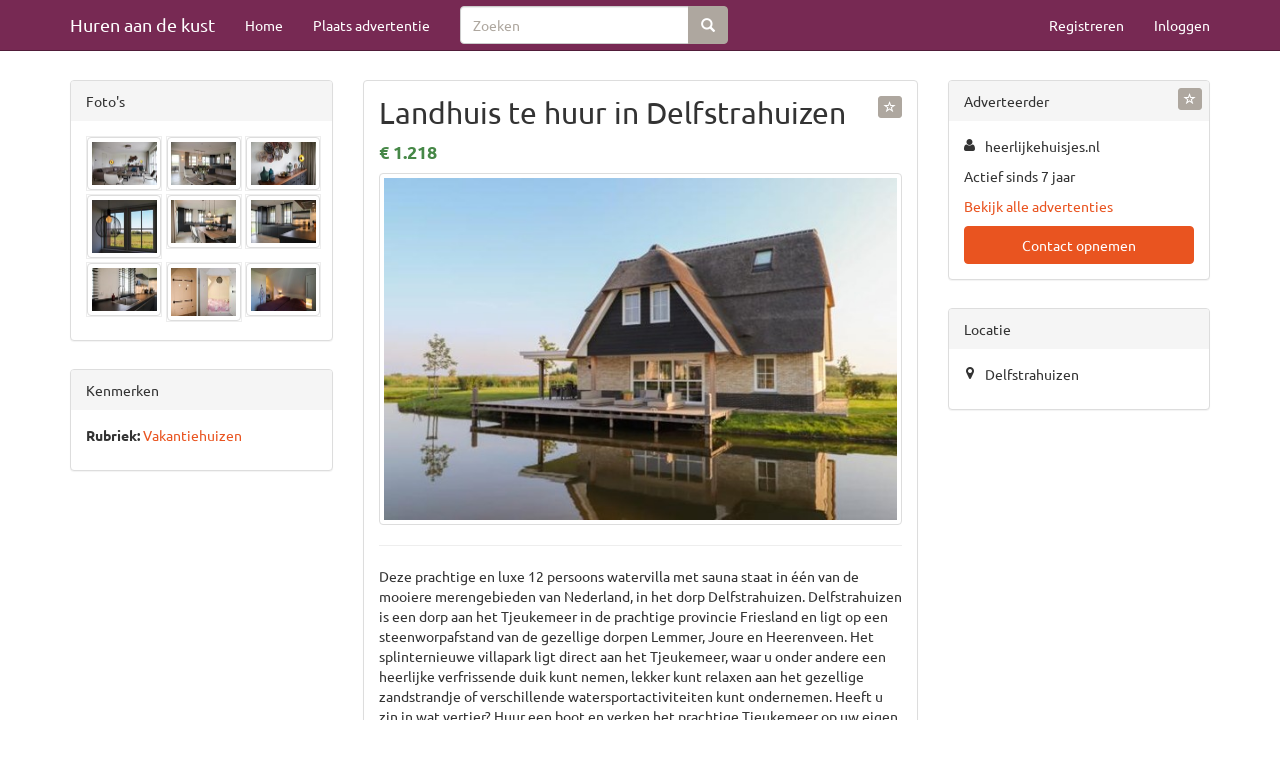

--- FILE ---
content_type: text/html; charset=utf-8
request_url: https://www.hurenaandekust.nl/vakantiehuizen/landhuis-te-huur-in-delfstrahuizen-217054.html
body_size: 5120
content:


<!DOCTYPE html>
<html lang="nl">
<head>
   <meta charset="utf-8" />
   <meta name="viewport" content="width=device-width, initial-scale=1.0">
   
   <title>Landhuis te huur in Delfstrahuizen</title>
      <meta name="description" content="Deze prachtige en luxe 12 persoons watervilla met sauna staat in &#233;&#233;n van de mooiere merengebieden van Nederland, in het dorp Delfstrahuizen. Delfstrahuizen is een dorp aan het Tjeukemeer in de prachtige provincie Friesland en ligt op een" />
         <link rel="canonical" href="/vakantiehuizen/landhuis-te-huur-in-delfstrahuizen-217054.html" />
   <meta name="robots" content="index, follow, noarchive">
      <link type="text/css" rel="stylesheet" href="/Themes/United/theme.min.css" />
   <link type="text/css" rel="stylesheet" href="/Home/SiteCss?cache=" />
   
    
        <meta property="og:image" content="https://images.foxip.nl/1/217054-90e028f2-1c2d-41dc-be70-5c52b41f243d?width=1408" />


   <script src="/bundles/modernizr?v=inCVuEFe6J4Q07A0AcRsbJic_UE5MwpRMNGcOtk94TE1"></script>

         <meta name="google-site-verification" content="urHuGPEPkJ5lZtLAWIfTCcWjlaurgcYdt4u6RPo_2m8" />
         <meta name="msvalidate.01" content="7CC5C32FB56914598EF4CD6085E21D8B" />
   <link type="text/css" rel="stylesheet" href="https://maxcdn.bootstrapcdn.com/font-awesome/4.6.3/css/font-awesome.min.css" />
         <script data-ad-client="ca-pub-4984173299034526" async src="https://pagead2.googlesyndication.com/pagead/js/adsbygoogle.js"></script>
</head>
<body class="ad-details-page">
    <div class="navbar navbar-inverse navbar-fixed-top ">
        <div class="container">
            <div class="navbar-header">
<a class="navbar-brand" href="/">Huren aan de kust</a>                                    <button type="button" class="navbar-toggle" data-toggle="collapse" data-target=".navbar-collapse">
                        <span class="icon-bar"></span>
                        <span class="icon-bar"></span>
                        <span class="icon-bar"></span>
                    </button>
            </div>
            <div class="navbar-collapse collapse">
                    <ul class="nav navbar-nav">
                        <li><a href="/">Home</a></li>
                        <li class="">
                                <a href="/vakantiehuizen/landhuis-te-huur-in-delfstrahuizen-217054.html#" data-modal="/account/please-login/?message=post-ad&amp;returnUrl=/posts/create/">Plaats advertentie</a>
                        </li>
                    </ul>
                        <form role="search" class="navbar-form navbar-left hidden-sm hidden-xs" action="/search" method="get">
                            <div class="input-group">
                                <input type="Search" placeholder="Zoeken" class="form-control" name="q" />
                                <div class="input-group-btn">
                                    <button class="btn btn-default" type="submit">
                                        <span class="glyphicon glyphicon-search text-muted"></span>
                                    </button>
                                </div>
                            </div>
                        </form>



    <ul class="nav navbar-nav navbar-right">
        <li><a href="/account/register" id="registerLink">Registreren</a></li>
        <li><a href="/account/login" id="loginLink">Inloggen</a></li>
    </ul>
            </div>
        </div>
    </div>

    

    <div class="container body-content">
        







<div class="row" itemscope="itemscope" itemtype="http://data-vocabulary.org/Product">
    <div class="col-sm-12 col-md-6 col-md-push-3">
        <div class="panel panel-default">
            <div class="panel-body">
                <div class="row">
                    <div class="col-md-12 ad-title">

                        <a data-modal=/account/please-login?message=login-required-favorite-ad&amp;returnUrl=%2fvakantiehuizen%2flandhuis-te-huur-in-delfstrahuizen-217054.html data-toggle="tooltip" data-placement="top" title="Bewaar advertentie" class="pull-right btn btn-xs btn-default" id="favorite-ad" href=""><i class="glyphicon glyphicon-star-empty"></i> </a>
                        <h2 class="title" itemprop="name">
                            Landhuis te huur in Delfstrahuizen
                        </h2>
                            <data itemtype="http://data-vocabulary.org/Offer" itemscope="" itemprop="offerDetails">
                                <data itemprop="currency" content="EUR"></data>
                                <strong itemprop="price" class="price text-success" content="1218.00">€ 1.218</strong>
                            </data>
                    </div>
                </div>

                    <div class="row">
                        <div class="col-md-12">
                            <a data-index="0" data-width="600" data-height="400" target="_blank" class="thumbnail" href="https://images.foxip.nl/1/217054-90e028f2-1c2d-41dc-be70-5c52b41f243d?width=600">
                                <img itemprop="image" src="https://images.foxip.nl/1/217054-90e028f2-1c2d-41dc-be70-5c52b41f243d?width=576&amp;bgcolor=eeeeee" />
                            </a>
                        </div>
                    </div>

                <hr style="margin-top: 0" />
                <div class="row">
                    <div class="col-md-12 body" itemprop="description">
Deze prachtige en luxe 12 persoons watervilla met sauna staat in één van de mooiere merengebieden van Nederland, in het dorp Delfstrahuizen. Delfstrahuizen is een dorp aan het Tjeukemeer in de prachtige provincie Friesland en ligt op een steenworpafstand van de gezellige dorpen Lemmer, Joure en Heerenveen. Het splinternieuwe villapark ligt direct aan het Tjeukemeer, waar u onder andere een heerlijke verfrissende duik kunt nemen, lekker kunt relaxen aan het gezellige zandstrandje of verschillende watersportactiviteiten kunt ondernemen. Heeft u zin in wat vertier? Huur een boot en verken het prachtige Tjeukemeer op uw eigen tempo! De villa's liggen allemaal op een unieke locatie direct aan het water.                                                    <br /><br />
                            <a target="_blank" href="https://www.heerlijkehuisjes.nl/vakantie?tt=13948_816994_327167_&amp;r=https%3A%2F%2Fwww.heerlijkehuisjes.nl%2Fl.php%3Fhid%3D8198%26fid%3D5%26lang%3Dnl">https://www.heerlijkehuisjes.nl/</a>
                    </div>
                </div>
            </div>
        </div>

        <a class="text-muted _abuse-link" data-modal=/account/please-login?message=login-required-abuse&amp;returnUrl=%2fvakantiehuizen%2flandhuis-te-huur-in-delfstrahuizen-217054.html href="">Klacht indienen</a>
    </div>
    <div class="col-sm-6 col-md-3 col-md-pull-6">
        <div class="panel-group">
                <div class="panel panel-default ">
                    <div class="panel-heading">Foto's</div>
                    <div class="panel-body thumb-list">
                            <a data-index="1" data-width="600" data-height="400" target="_blank" href="https://images.foxip.nl/1/217054-a9adef34-b1f3-4910-b6b4-35312ee43d7b?width=600">
                                <img class="thumbnail" src="https://images.foxip.nl/1/217054-a9adef34-b1f3-4910-b6b4-35312ee43d7b?width=130" />
                            </a>
                            <a data-index="2" data-width="600" data-height="400" target="_blank" href="https://images.foxip.nl/1/217054-5126873d-55f9-4dc2-8d8d-e92e71cefb1e?width=600">
                                <img class="thumbnail" src="https://images.foxip.nl/1/217054-5126873d-55f9-4dc2-8d8d-e92e71cefb1e?width=130" />
                            </a>
                            <a data-index="3" data-width="600" data-height="400" target="_blank" href="https://images.foxip.nl/1/217054-57521098-4a43-406b-a2c8-341e5ef5292f?width=600">
                                <img class="thumbnail" src="https://images.foxip.nl/1/217054-57521098-4a43-406b-a2c8-341e5ef5292f?width=130" />
                            </a>
                            <a data-index="4" data-width="600" data-height="495" target="_blank" href="https://images.foxip.nl/1/217054-a2a35653-6cf8-4101-af10-c121b36cfe33?width=600">
                                <img class="thumbnail" src="https://images.foxip.nl/1/217054-a2a35653-6cf8-4101-af10-c121b36cfe33?width=130" />
                            </a>
                            <a data-index="5" data-width="600" data-height="400" target="_blank" href="https://images.foxip.nl/1/217054-2c711494-c9aa-4ed2-9062-ab3a00ae1e1d?width=600">
                                <img class="thumbnail" src="https://images.foxip.nl/1/217054-2c711494-c9aa-4ed2-9062-ab3a00ae1e1d?width=130" />
                            </a>
                            <a data-index="6" data-width="600" data-height="400" target="_blank" href="https://images.foxip.nl/1/217054-15850458-3791-40a4-b44f-61cabf9232d1?width=600">
                                <img class="thumbnail" src="https://images.foxip.nl/1/217054-15850458-3791-40a4-b44f-61cabf9232d1?width=130" />
                            </a>
                            <a data-index="7" data-width="600" data-height="400" target="_blank" href="https://images.foxip.nl/1/217054-5558efc3-21e5-430c-9981-d94ffbd15259?width=600">
                                <img class="thumbnail" src="https://images.foxip.nl/1/217054-5558efc3-21e5-430c-9981-d94ffbd15259?width=130" />
                            </a>
                            <a data-index="8" data-width="600" data-height="447" target="_blank" href="https://images.foxip.nl/1/217054-04d83c4b-5a5b-480d-843f-bee08ad644e9?width=600">
                                <img class="thumbnail" src="https://images.foxip.nl/1/217054-04d83c4b-5a5b-480d-843f-bee08ad644e9?width=130" />
                            </a>
                            <a data-index="9" data-width="600" data-height="400" target="_blank" href="https://images.foxip.nl/1/217054-fdd821d0-a107-4d8f-998a-154c81716794?width=600">
                                <img class="thumbnail" src="https://images.foxip.nl/1/217054-fdd821d0-a107-4d8f-998a-154c81716794?width=130" />
                            </a>
                    </div>
                </div>


                <div class="panel panel-default">
                    <div class="panel-heading">Kenmerken</div>
                    <div class="panel-body">
                        <ul class="nodots">

                                <li>
                                    <p>
                                        <strong>Rubriek:</strong> <a class="p-category" href="/vakantiehuizen">Vakantiehuizen</a>
                                    </p>
                                </li>
                                                                                </ul>
                    </div>
                </div>

                <!-- ASM: Display Vertical -->
                <ins class="adsbygoogle"
                     style="display:block"
                     data-ad-client="ca-pub-4984173299034526"
                     data-ad-slot="5101860004"
                     data-ad-format="auto"
                     data-full-width-responsive="true"></ins>
                <script>
                    (adsbygoogle = window.adsbygoogle || []).push({});
                </script>

        </div>
    </div>
    <div class="col-sm-6 col-md-3">
        <div class="panel-group">
            <div class="panel panel-default user-panel">
                <div class="panel-heading">
                    Adverteerder
                    
                    <a data-modal=/account/please-login?message=login-required-favorite-user&amp;returnUrl=%2fvakantiehuizen%2flandhuis-te-huur-in-delfstrahuizen-217054.html data-toggle="tooltip" data-placement="top" title="Volg deze adverteerder" class="pull-right btn btn-xs btn-default" id="favorite-user" href=""><i class="glyphicon glyphicon-star-empty"></i> </a>
                </div>
                <div class="panel-body">

                    <ul class="fa-ul">
                        <li>
                            <i aria-hidden="true" class="fa-li fa fa-user"></i>heerlijkehuisjes.nl
                        </li>
                        
                                            </ul>

                    <p>Actief sinds 7 jaar</p>
                        <p>
                            <a href="/search?u=320">Bekijk alle advertenties</a>
                        </p>
                                                <a class="btn btn-block btn-primary" target="_blank" href="https://www.heerlijkehuisjes.nl/vakantie?tt=13948_816994_327167_&amp;r=https%3A%2F%2Fwww.heerlijkehuisjes.nl%2Fl.php%3Fhid%3D8198%26fid%3D5%26lang%3Dnl">Contact opnemen</a>
                                    </div>
            </div>
                            <div class="panel panel-default location-panel">
                    <div class="panel-heading">
                        Locatie
                    </div>
                    <div class="panel-body">

                            <ul class="fa-ul">
                                <li>
                                    <i aria-hidden="true" class="fa-li fa fa-map-marker"></i> Delfstrahuizen
                                </li>
                            </ul>
                        
                    </div>
                </div>

                    </div>
    </div>
</div>

<!-- Root element of PhotoSwipe. Must have class pswp. -->
<div class="pswp" tabindex="-1" role="dialog" aria-hidden="true">

    <!-- Background of PhotoSwipe.
         It's a separate element as animating opacity is faster than rgba(). -->
    <div class="pswp__bg"></div>

    <!-- Slides wrapper with overflow:hidden. -->
    <div class="pswp__scroll-wrap">

        <!-- Container that holds slides.
            PhotoSwipe keeps only 3 of them in the DOM to save memory.
            Don't modify these 3 pswp__item elements, data is added later on. -->
        <div class="pswp__container">
            <div class="pswp__item"></div>
            <div class="pswp__item"></div>
            <div class="pswp__item"></div>
        </div>

        <!-- Default (PhotoSwipeUI_Default) interface on top of sliding area. Can be changed. -->
        <div class="pswp__ui pswp__ui--hidden">

            <div class="pswp__top-bar">

                <!--  Controls are self-explanatory. Order can be changed. -->

                <div class="pswp__counter"></div>

                <button class="pswp__button pswp__button--close" title="Sluiten (Esc)"></button>
                <button class="pswp__button pswp__button--share" title="Share"></button>
                <button class="pswp__button pswp__button--fs" title="Volledige scherm"></button>
                <button class="pswp__button pswp__button--zoom" title="Zoom in/uit"></button>

                <!-- Preloader demo http://codepen.io/dimsemenov/pen/yyBWoR -->
                <!-- element will get class pswp__preloader--active when preloader is running -->
                <div class="pswp__preloader">
                    <div class="pswp__preloader__icn">
                        <div class="pswp__preloader__cut">
                            <div class="pswp__preloader__donut"></div>
                        </div>
                    </div>
                </div>
            </div>
            <div class="pswp__share-modal pswp__share-modal--hidden pswp__single-tap">
                <div class="pswp__share-tooltip"></div>
            </div>
            <button class="pswp__button pswp__button--arrow--left" title="Vorige (pijltjes toets links)"></button>
            <button class="pswp__button pswp__button--arrow--right" title="Volgende (pijltjes toets rechts)"></button>
            <div class="pswp__caption">
                <div class="pswp__caption__center"></div>
            </div>
        </div>
    </div>
</div>

<div class="vars" data-ad-id="217054" data-user-id="320"></div>



    </div>

        <footer class="footer navbar navbar-inverse container">
            <div class="container">
                <ul class="footer-nav navbar-nav">
                    <li>
                        <a href="/">Home</a>
                    </li>
                    
                    <li class="">
                        <a href="/home/terms">Algemene Voorwaarden</a>
                    </li>
                    <li class="">
                        <a href="/home/privacy">Privacyverklaring</a>
                    </li>
                    <li class="">
                        <a href="/home/contact">Contact</a>
                    </li>
                    
                </ul>
            </div>
        </footer>
    <div id="modal-container"></div>

    <script src="//ajax.googleapis.com/ajax/libs/jquery/2.2.4/jquery.min.js"></script>
<script>(window.jQuery)||document.write('<script src="/bundles/jquery"><\/script>');</script>

    <script src="//maxcdn.bootstrapcdn.com/bootstrap/3.3.7/js/bootstrap.min.js"></script>
<script>($.fn.modal)||document.write('<script src="/bundles/bootstrap"><\/script>');</script>

    <script src="/JavaScripts/Constants"></script>
    <script src="/bundles/jqueryval?v=mXk8qmcVptQDpRl96DztMJxUz5LX2uyPFq39qHrQRhg1"></script>

    <script src="/bundles/all-scripts?v=IABJ_aJks8tD5IycCZHShpPM5AxYPH6o28FomqjxpS41"></script>

    
    
    <script src="/bundles/photoswipe?v=_-3yEjjkEd3t6o3LySrs_LhFTGDP7wyx1BaczYpTZ5Y1"></script>

    <script src="/bundles/search/detail?v=G0g4T3qdyOPtUKsTjq374nuHQhhfom76LML3jtTisXM1"></script>


        <script src="/App_Scripts/validator.number.nl.js"></script>
</body>
</html>


--- FILE ---
content_type: text/html; charset=utf-8
request_url: https://www.google.com/recaptcha/api2/aframe
body_size: 266
content:
<!DOCTYPE HTML><html><head><meta http-equiv="content-type" content="text/html; charset=UTF-8"></head><body><script nonce="HBpv_PQe6d_ivtUH_TBNJQ">/** Anti-fraud and anti-abuse applications only. See google.com/recaptcha */ try{var clients={'sodar':'https://pagead2.googlesyndication.com/pagead/sodar?'};window.addEventListener("message",function(a){try{if(a.source===window.parent){var b=JSON.parse(a.data);var c=clients[b['id']];if(c){var d=document.createElement('img');d.src=c+b['params']+'&rc='+(localStorage.getItem("rc::a")?sessionStorage.getItem("rc::b"):"");window.document.body.appendChild(d);sessionStorage.setItem("rc::e",parseInt(sessionStorage.getItem("rc::e")||0)+1);localStorage.setItem("rc::h",'1769810246747');}}}catch(b){}});window.parent.postMessage("_grecaptcha_ready", "*");}catch(b){}</script></body></html>